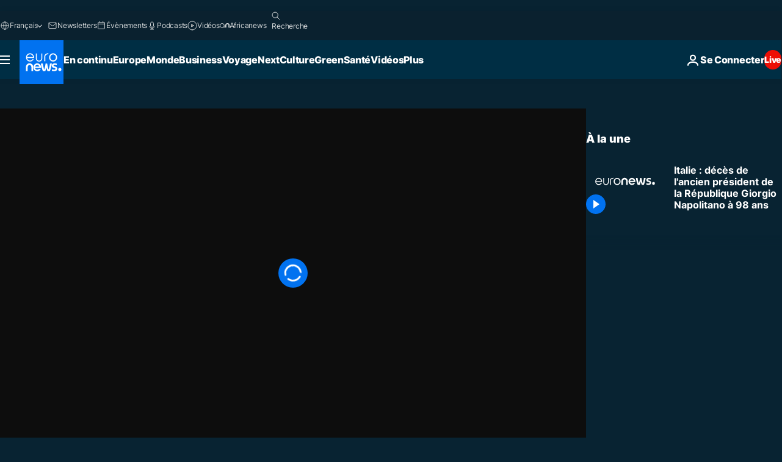

--- FILE ---
content_type: application/xml
request_url: https://dmxleo.dailymotion.com/cdn/manifest/video/x8o97t2.m3u8?af=2%2C7%2C8%2C9&vv=1%2C2%2C3%2C4%2C5%2C6%2C7%2C8%2C11%2C12%2C13%2C14&mm=video%2Fmp4%2Cvideo%2Fwebm%2Caudio%2Fmp4%2Caudio%2Fmpeg%2Caudio%2Faac%2Caudio%2Fmpeg3%2Caudio%2Fmp3%2Caudio%2Fvnd.wave%2Caudio%2Fwav%2Caudio%2Fwave%2Caudio%2Fogg%2Caudio%2Fvorbis%2Cimage%2Fjpeg%2Cimage%2Fpng%2Cimage%2Fwebp%2Cimage%2Fsvg%2Bxml&cse=1jfgj0hdn6f4b60155e&rts=76782&rhv=1&cen=prod&cpi=xe2cka&cpt=player&rla=en&cpr=x9oog&eb=https%3A%2F%2Ffr.euronews.com%2Fvideo%2F2023%2F09%2F22%2Fitalie-deces-de-lancien-president-de-la-republique-giorgio-napolitano-a-98-ans&ps=960x540&td=fr.euronews.com&reader_gdpr_flag=0&reader_gdpr_consent=&gdpr_binary_consent=opt-out&gdpr_comes_from_infopack=0&reader_us_privacy=1---&vl=-1&ciid=1jfgj0hdn6f4b60155e_VMAP_0_0&cidx=0&sidx=0&vidIdx=0&omp=Dailymotion%2F1.0&omn=0&imal=1&uid_dm=1d9038ac-ff60-e6d8-d952-b7e9eefa2863&ccPremium=false&ccCustomParams=6458%252Ffr_euronews_new%252Fnews%252Fnews%252Fworld%2Flng%253Dfr%2526page%253Darticle%2526video%253Dtrue%2526isBreakingNews%253Dfalse%2526vertical%253Dnews%2526nws_id%253D2376776%2526nwsctr_id%253D7914848%2526article_type%253Dnormal%2526program%253Dworld%2526video_duration%253D35000%2526source%253Deuronews%2526themes%253Dnews%2526tags%253Ditalie%25252Cpresident%25252Crome%2526player_type%253Ddailymotion&3pcb=0&rap=1&apo=monetization&pos=1&pbm=2
body_size: 3825
content:
<?xml version="1.0" encoding="UTF-8"?><vmap:VMAP xmlns:vmap="http://www.iab.net/videosuite/vmap" version="1.0"><vmap:AdBreak breakType="linear" breakId="preroll1" timeOffset="start"><vmap:AdSource id="preroll1"><vmap:VASTAdData><VAST version="3.0"><Ad><InLine><AdSystem>Leo</AdSystem><AdTitle>noad</AdTitle><Extensions><Extension type="dailymotion" source="dailymotion">{"noAd":{"reasonId":1106,"reason":"viewing context|bot-detected"},"inventoryId":"555a9966-c65a-43b9-bea6-bc261b0746d4"}</Extension></Extensions></InLine></Ad></VAST></vmap:VASTAdData></vmap:AdSource><vmap:Extensions><vmap:Extension type="dailymotion" source="dailymotion"><![CDATA[{"timeout":15000}]]></vmap:Extension></vmap:Extensions></vmap:AdBreak><vmap:AdBreak breakType="linear" breakId="preroll2" timeOffset="start"><vmap:AdSource id="preroll2"><vmap:AdTagURI templateType="vast3">https://dmxleo.dailymotion.com/cdn/manifest/video/x8o97t2.m3u8?auth=[base64]&amp;vv=1%2C2%2C3%2C4%2C5%2C6%2C7%2C8%2C11%2C12%2C13%2C14&amp;sec=1&amp;rts=76782&amp;rla=en&amp;reader.player=dailymotion&amp;plt=1&amp;cen=prod&amp;3pcb=0&amp;rhv=1&amp;reader_us_privacy=1---&amp;eb=https%3A%2F%2Ffr.euronews.com%2Fvideo%2F2023%2F09%2F22%2Fitalie-deces-de-lancien-president-de-la-republique-giorgio-napolitano-a-98-ans&amp;dmngv=1.0&amp;dmng=Dailymotion&amp;cpt=player&amp;cpr=x9oog&amp;cpi=xe2cka&amp;battr=9%2C10%2C11%2C12%2C13%2C14%2C17&amp;apo=monetization&amp;pbm=2&amp;mm=video%2Fmp4%2Cvideo%2Fwebm%2Caudio%2Fmp4%2Caudio%2Fmpeg%2Caudio%2Faac%2Caudio%2Fmpeg3%2Caudio%2Fmp3%2Caudio%2Fvnd.wave%2Caudio%2Fwav%2Caudio%2Fwave%2Caudio%2Fogg%2Caudio%2Fvorbis%2Cimage%2Fjpeg%2Cimage%2Fpng%2Cimage%2Fwebp%2Cimage%2Fsvg%2Bxml&amp;lnrt=1&amp;dlvr=1%2C2&amp;cse=1jfgj0hdn6f4b60155e&amp;cbrs=1&amp;r=v</vmap:AdTagURI></vmap:AdSource><vmap:Extensions><vmap:Extension type="dailymotion" source="dailymotion"><![CDATA[{"timeout":15000}]]></vmap:Extension></vmap:Extensions></vmap:AdBreak><vmap:Extensions><vmap:Extension type="dailymotion" source="dmx"><![CDATA[{"asid":1009779}]]></vmap:Extension></vmap:Extensions></vmap:VMAP>

--- FILE ---
content_type: application/javascript
request_url: https://ml314.com/utsync.ashx?pub=&adv=&et=0&eid=84280&ct=js&pi=&fp=&clid=&if=0&ps=&cl=&mlt=&data=&&cp=https%3A%2F%2Ffr.euronews.com%2Fvideo%2F2023%2F09%2F22%2Fitalie-deces-de-lancien-president-de-la-republique-giorgio-napolitano-a-98-ans&pv=1769009590786_8a88zm0qu&bl=en-us@posix&cb=6168443&return=&ht=&d=&dc=&si=1769009590786_8a88zm0qu&cid=&s=1280x720&rp=&v=2.8.0.252
body_size: 752
content:
_ml.setFPI('3658464736501039190');_ml.syncCallback({"es":true,"ds":true});_ml.processTag({ url: 'https://dpm.demdex.net/ibs:dpid=22052&dpuuid=3658464736501039190&redir=', type: 'img' });
_ml.processTag({ url: 'https://idsync.rlcdn.com/395886.gif?partner_uid=3658464736501039190', type: 'img' });
_ml.processTag({ url: 'https://match.adsrvr.org/track/cmf/generic?ttd_pid=d0tro1j&ttd_tpi=1', type: 'img' });
_ml.processTag({ url: 'https://ib.adnxs.com/getuid?https://ml314.com/csync.ashx%3Ffp=$UID%26person_id=3658464736501039190%26eid=2', type: 'img' });
